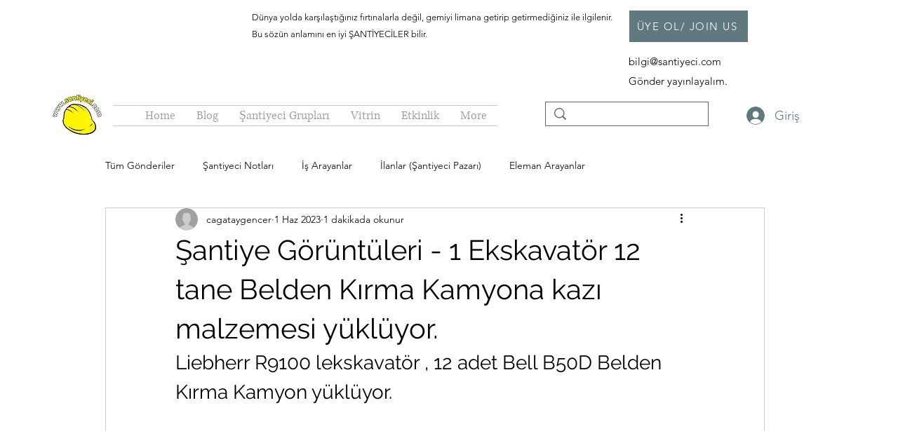

--- FILE ---
content_type: text/html; charset=utf-8
request_url: https://www.google.com/recaptcha/api2/aframe
body_size: 268
content:
<!DOCTYPE HTML><html><head><meta http-equiv="content-type" content="text/html; charset=UTF-8"></head><body><script nonce="1V-COUWYqo-S_bbxIUBhNw">/** Anti-fraud and anti-abuse applications only. See google.com/recaptcha */ try{var clients={'sodar':'https://pagead2.googlesyndication.com/pagead/sodar?'};window.addEventListener("message",function(a){try{if(a.source===window.parent){var b=JSON.parse(a.data);var c=clients[b['id']];if(c){var d=document.createElement('img');d.src=c+b['params']+'&rc='+(localStorage.getItem("rc::a")?sessionStorage.getItem("rc::b"):"");window.document.body.appendChild(d);sessionStorage.setItem("rc::e",parseInt(sessionStorage.getItem("rc::e")||0)+1);localStorage.setItem("rc::h",'1769843559571');}}}catch(b){}});window.parent.postMessage("_grecaptcha_ready", "*");}catch(b){}</script></body></html>